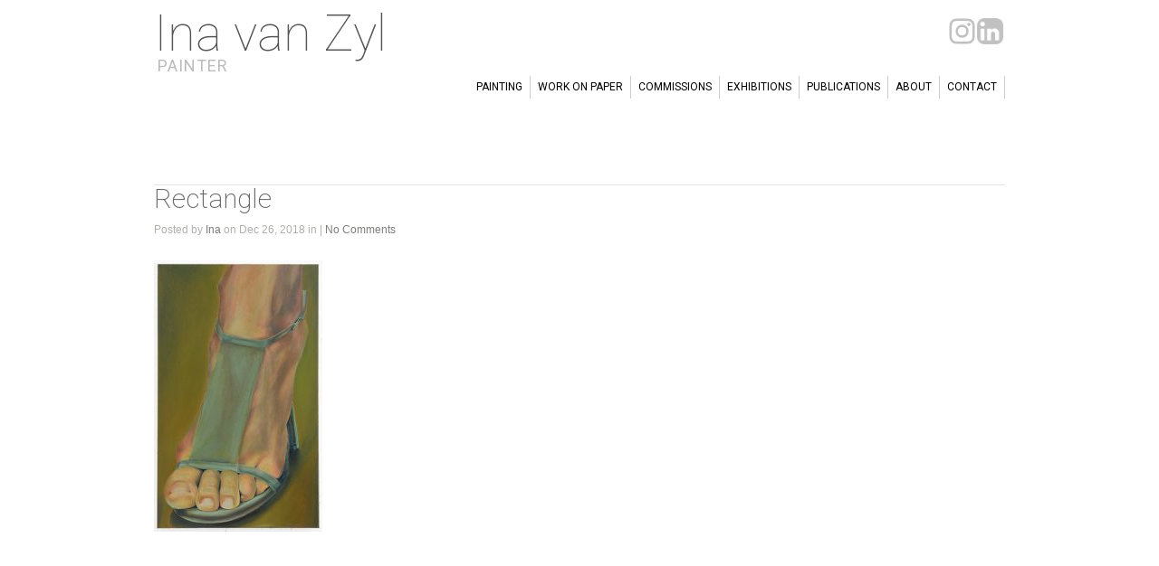

--- FILE ---
content_type: text/html; charset=UTF-8
request_url: https://www.inavanzyl.com/projects/rectangle/2017-90x55/
body_size: 39347
content:
<!DOCTYPE html>
<html lang="en-US">

<head>
	<meta http-equiv="Content-Type" content="text/html; charset=UTF-8" />
	<title>Ina van Zyl Rectangle - Ina van Zyl</title>
	<meta name="viewport" content="width=device-width, initial-scale=1.0, maximum-scale=1.0">
	
						<link rel="stylesheet" type="text/css" href="http://fonts.googleapis.com/css?family=Roboto:regular,italic,bold,bolditalic" />
		
			<link rel="stylesheet" type="text/css" href="http://fonts.googleapis.com/css?family=Droid+Sans:regular,bold" />
		
			<link rel="stylesheet" type="text/css" href="http://fonts.googleapis.com/css?family=Roboto:regular,italic,bold,bolditalic" />
	<link href="https://fonts.googleapis.com/css?family=Roboto:100,200,300,400,500" rel="stylesheet">
	
	<link rel="stylesheet" href="https://www.inavanzyl.com/wp-content/themes/reveal-child/style.css" type="text/css" media="screen" />
	<link rel="alternate" type="application/rss+xml" title="Ina van Zyl RSS Feed" href="https://www.inavanzyl.com/feed/" />
	<link rel="alternate" type="application/atom+xml" title="Ina van Zyl Atom Feed" href="https://www.inavanzyl.com/feed/atom/" />
	<link rel="pingback" href="https://www.inavanzyl.com/xmlrpc.php" />
	
		
		
	<meta name='robots' content='index, follow, max-image-preview:large, max-snippet:-1, max-video-preview:-1' />

	<!-- This site is optimized with the Yoast SEO plugin v26.8 - https://yoast.com/product/yoast-seo-wordpress/ -->
	<link rel="canonical" href="https://www.inavanzyl.com/projects/rectangle/2017-90x55/" />
	<meta property="og:locale" content="en_US" />
	<meta property="og:type" content="article" />
	<meta property="og:title" content="Rectangle - Ina van Zyl" />
	<meta property="og:url" content="https://www.inavanzyl.com/projects/rectangle/2017-90x55/" />
	<meta property="og:site_name" content="Ina van Zyl" />
	<meta property="article:modified_time" content="2018-12-26T15:06:50+00:00" />
	<meta property="og:image" content="https://www.inavanzyl.com/projects/rectangle/2017-90x55" />
	<meta property="og:image:width" content="350" />
	<meta property="og:image:height" content="564" />
	<meta property="og:image:type" content="image/jpeg" />
	<script type="application/ld+json" class="yoast-schema-graph">{"@context":"https://schema.org","@graph":[{"@type":"WebPage","@id":"https://www.inavanzyl.com/projects/rectangle/2017-90x55/","url":"https://www.inavanzyl.com/projects/rectangle/2017-90x55/","name":"Rectangle - Ina van Zyl","isPartOf":{"@id":"https://www.inavanzyl.com/#website"},"primaryImageOfPage":{"@id":"https://www.inavanzyl.com/projects/rectangle/2017-90x55/#primaryimage"},"image":{"@id":"https://www.inavanzyl.com/projects/rectangle/2017-90x55/#primaryimage"},"thumbnailUrl":"https://www.inavanzyl.com/wp-content/uploads/2018/12/2017-90x55.jpg","datePublished":"2018-12-26T15:06:38+00:00","dateModified":"2018-12-26T15:06:50+00:00","breadcrumb":{"@id":"https://www.inavanzyl.com/projects/rectangle/2017-90x55/#breadcrumb"},"inLanguage":"en-US","potentialAction":[{"@type":"ReadAction","target":["https://www.inavanzyl.com/projects/rectangle/2017-90x55/"]}]},{"@type":"ImageObject","inLanguage":"en-US","@id":"https://www.inavanzyl.com/projects/rectangle/2017-90x55/#primaryimage","url":"https://www.inavanzyl.com/wp-content/uploads/2018/12/2017-90x55.jpg","contentUrl":"https://www.inavanzyl.com/wp-content/uploads/2018/12/2017-90x55.jpg"},{"@type":"BreadcrumbList","@id":"https://www.inavanzyl.com/projects/rectangle/2017-90x55/#breadcrumb","itemListElement":[{"@type":"ListItem","position":1,"name":"Rectangle","item":"https://www.inavanzyl.com/projects/rectangle/"},{"@type":"ListItem","position":2,"name":"Rectangle"}]},{"@type":"WebSite","@id":"https://www.inavanzyl.com/#website","url":"https://www.inavanzyl.com/","name":"Ina van Zyl","description":"Painter","potentialAction":[{"@type":"SearchAction","target":{"@type":"EntryPoint","urlTemplate":"https://www.inavanzyl.com/?s={search_term_string}"},"query-input":{"@type":"PropertyValueSpecification","valueRequired":true,"valueName":"search_term_string"}}],"inLanguage":"en-US"}]}</script>
	<!-- / Yoast SEO plugin. -->


<link rel="alternate" title="oEmbed (JSON)" type="application/json+oembed" href="https://www.inavanzyl.com/wp-json/oembed/1.0/embed?url=https%3A%2F%2Fwww.inavanzyl.com%2Fprojects%2Frectangle%2F2017-90x55%2F" />
<link rel="alternate" title="oEmbed (XML)" type="text/xml+oembed" href="https://www.inavanzyl.com/wp-json/oembed/1.0/embed?url=https%3A%2F%2Fwww.inavanzyl.com%2Fprojects%2Frectangle%2F2017-90x55%2F&#038;format=xml" />
<style id='wp-img-auto-sizes-contain-inline-css' type='text/css'>
img:is([sizes=auto i],[sizes^="auto," i]){contain-intrinsic-size:3000px 1500px}
/*# sourceURL=wp-img-auto-sizes-contain-inline-css */
</style>
<style id='wp-emoji-styles-inline-css' type='text/css'>

	img.wp-smiley, img.emoji {
		display: inline !important;
		border: none !important;
		box-shadow: none !important;
		height: 1em !important;
		width: 1em !important;
		margin: 0 0.07em !important;
		vertical-align: -0.1em !important;
		background: none !important;
		padding: 0 !important;
	}
/*# sourceURL=wp-emoji-styles-inline-css */
</style>
<style id='wp-block-library-inline-css' type='text/css'>
:root{--wp-block-synced-color:#7a00df;--wp-block-synced-color--rgb:122,0,223;--wp-bound-block-color:var(--wp-block-synced-color);--wp-editor-canvas-background:#ddd;--wp-admin-theme-color:#007cba;--wp-admin-theme-color--rgb:0,124,186;--wp-admin-theme-color-darker-10:#006ba1;--wp-admin-theme-color-darker-10--rgb:0,107,160.5;--wp-admin-theme-color-darker-20:#005a87;--wp-admin-theme-color-darker-20--rgb:0,90,135;--wp-admin-border-width-focus:2px}@media (min-resolution:192dpi){:root{--wp-admin-border-width-focus:1.5px}}.wp-element-button{cursor:pointer}:root .has-very-light-gray-background-color{background-color:#eee}:root .has-very-dark-gray-background-color{background-color:#313131}:root .has-very-light-gray-color{color:#eee}:root .has-very-dark-gray-color{color:#313131}:root .has-vivid-green-cyan-to-vivid-cyan-blue-gradient-background{background:linear-gradient(135deg,#00d084,#0693e3)}:root .has-purple-crush-gradient-background{background:linear-gradient(135deg,#34e2e4,#4721fb 50%,#ab1dfe)}:root .has-hazy-dawn-gradient-background{background:linear-gradient(135deg,#faaca8,#dad0ec)}:root .has-subdued-olive-gradient-background{background:linear-gradient(135deg,#fafae1,#67a671)}:root .has-atomic-cream-gradient-background{background:linear-gradient(135deg,#fdd79a,#004a59)}:root .has-nightshade-gradient-background{background:linear-gradient(135deg,#330968,#31cdcf)}:root .has-midnight-gradient-background{background:linear-gradient(135deg,#020381,#2874fc)}:root{--wp--preset--font-size--normal:16px;--wp--preset--font-size--huge:42px}.has-regular-font-size{font-size:1em}.has-larger-font-size{font-size:2.625em}.has-normal-font-size{font-size:var(--wp--preset--font-size--normal)}.has-huge-font-size{font-size:var(--wp--preset--font-size--huge)}.has-text-align-center{text-align:center}.has-text-align-left{text-align:left}.has-text-align-right{text-align:right}.has-fit-text{white-space:nowrap!important}#end-resizable-editor-section{display:none}.aligncenter{clear:both}.items-justified-left{justify-content:flex-start}.items-justified-center{justify-content:center}.items-justified-right{justify-content:flex-end}.items-justified-space-between{justify-content:space-between}.screen-reader-text{border:0;clip-path:inset(50%);height:1px;margin:-1px;overflow:hidden;padding:0;position:absolute;width:1px;word-wrap:normal!important}.screen-reader-text:focus{background-color:#ddd;clip-path:none;color:#444;display:block;font-size:1em;height:auto;left:5px;line-height:normal;padding:15px 23px 14px;text-decoration:none;top:5px;width:auto;z-index:100000}html :where(.has-border-color){border-style:solid}html :where([style*=border-top-color]){border-top-style:solid}html :where([style*=border-right-color]){border-right-style:solid}html :where([style*=border-bottom-color]){border-bottom-style:solid}html :where([style*=border-left-color]){border-left-style:solid}html :where([style*=border-width]){border-style:solid}html :where([style*=border-top-width]){border-top-style:solid}html :where([style*=border-right-width]){border-right-style:solid}html :where([style*=border-bottom-width]){border-bottom-style:solid}html :where([style*=border-left-width]){border-left-style:solid}html :where(img[class*=wp-image-]){height:auto;max-width:100%}:where(figure){margin:0 0 1em}html :where(.is-position-sticky){--wp-admin--admin-bar--position-offset:var(--wp-admin--admin-bar--height,0px)}@media screen and (max-width:600px){html :where(.is-position-sticky){--wp-admin--admin-bar--position-offset:0px}}

/*# sourceURL=wp-block-library-inline-css */
</style><style id='global-styles-inline-css' type='text/css'>
:root{--wp--preset--aspect-ratio--square: 1;--wp--preset--aspect-ratio--4-3: 4/3;--wp--preset--aspect-ratio--3-4: 3/4;--wp--preset--aspect-ratio--3-2: 3/2;--wp--preset--aspect-ratio--2-3: 2/3;--wp--preset--aspect-ratio--16-9: 16/9;--wp--preset--aspect-ratio--9-16: 9/16;--wp--preset--color--black: #000000;--wp--preset--color--cyan-bluish-gray: #abb8c3;--wp--preset--color--white: #ffffff;--wp--preset--color--pale-pink: #f78da7;--wp--preset--color--vivid-red: #cf2e2e;--wp--preset--color--luminous-vivid-orange: #ff6900;--wp--preset--color--luminous-vivid-amber: #fcb900;--wp--preset--color--light-green-cyan: #7bdcb5;--wp--preset--color--vivid-green-cyan: #00d084;--wp--preset--color--pale-cyan-blue: #8ed1fc;--wp--preset--color--vivid-cyan-blue: #0693e3;--wp--preset--color--vivid-purple: #9b51e0;--wp--preset--gradient--vivid-cyan-blue-to-vivid-purple: linear-gradient(135deg,rgb(6,147,227) 0%,rgb(155,81,224) 100%);--wp--preset--gradient--light-green-cyan-to-vivid-green-cyan: linear-gradient(135deg,rgb(122,220,180) 0%,rgb(0,208,130) 100%);--wp--preset--gradient--luminous-vivid-amber-to-luminous-vivid-orange: linear-gradient(135deg,rgb(252,185,0) 0%,rgb(255,105,0) 100%);--wp--preset--gradient--luminous-vivid-orange-to-vivid-red: linear-gradient(135deg,rgb(255,105,0) 0%,rgb(207,46,46) 100%);--wp--preset--gradient--very-light-gray-to-cyan-bluish-gray: linear-gradient(135deg,rgb(238,238,238) 0%,rgb(169,184,195) 100%);--wp--preset--gradient--cool-to-warm-spectrum: linear-gradient(135deg,rgb(74,234,220) 0%,rgb(151,120,209) 20%,rgb(207,42,186) 40%,rgb(238,44,130) 60%,rgb(251,105,98) 80%,rgb(254,248,76) 100%);--wp--preset--gradient--blush-light-purple: linear-gradient(135deg,rgb(255,206,236) 0%,rgb(152,150,240) 100%);--wp--preset--gradient--blush-bordeaux: linear-gradient(135deg,rgb(254,205,165) 0%,rgb(254,45,45) 50%,rgb(107,0,62) 100%);--wp--preset--gradient--luminous-dusk: linear-gradient(135deg,rgb(255,203,112) 0%,rgb(199,81,192) 50%,rgb(65,88,208) 100%);--wp--preset--gradient--pale-ocean: linear-gradient(135deg,rgb(255,245,203) 0%,rgb(182,227,212) 50%,rgb(51,167,181) 100%);--wp--preset--gradient--electric-grass: linear-gradient(135deg,rgb(202,248,128) 0%,rgb(113,206,126) 100%);--wp--preset--gradient--midnight: linear-gradient(135deg,rgb(2,3,129) 0%,rgb(40,116,252) 100%);--wp--preset--font-size--small: 13px;--wp--preset--font-size--medium: 20px;--wp--preset--font-size--large: 36px;--wp--preset--font-size--x-large: 42px;--wp--preset--spacing--20: 0.44rem;--wp--preset--spacing--30: 0.67rem;--wp--preset--spacing--40: 1rem;--wp--preset--spacing--50: 1.5rem;--wp--preset--spacing--60: 2.25rem;--wp--preset--spacing--70: 3.38rem;--wp--preset--spacing--80: 5.06rem;--wp--preset--shadow--natural: 6px 6px 9px rgba(0, 0, 0, 0.2);--wp--preset--shadow--deep: 12px 12px 50px rgba(0, 0, 0, 0.4);--wp--preset--shadow--sharp: 6px 6px 0px rgba(0, 0, 0, 0.2);--wp--preset--shadow--outlined: 6px 6px 0px -3px rgb(255, 255, 255), 6px 6px rgb(0, 0, 0);--wp--preset--shadow--crisp: 6px 6px 0px rgb(0, 0, 0);}:where(.is-layout-flex){gap: 0.5em;}:where(.is-layout-grid){gap: 0.5em;}body .is-layout-flex{display: flex;}.is-layout-flex{flex-wrap: wrap;align-items: center;}.is-layout-flex > :is(*, div){margin: 0;}body .is-layout-grid{display: grid;}.is-layout-grid > :is(*, div){margin: 0;}:where(.wp-block-columns.is-layout-flex){gap: 2em;}:where(.wp-block-columns.is-layout-grid){gap: 2em;}:where(.wp-block-post-template.is-layout-flex){gap: 1.25em;}:where(.wp-block-post-template.is-layout-grid){gap: 1.25em;}.has-black-color{color: var(--wp--preset--color--black) !important;}.has-cyan-bluish-gray-color{color: var(--wp--preset--color--cyan-bluish-gray) !important;}.has-white-color{color: var(--wp--preset--color--white) !important;}.has-pale-pink-color{color: var(--wp--preset--color--pale-pink) !important;}.has-vivid-red-color{color: var(--wp--preset--color--vivid-red) !important;}.has-luminous-vivid-orange-color{color: var(--wp--preset--color--luminous-vivid-orange) !important;}.has-luminous-vivid-amber-color{color: var(--wp--preset--color--luminous-vivid-amber) !important;}.has-light-green-cyan-color{color: var(--wp--preset--color--light-green-cyan) !important;}.has-vivid-green-cyan-color{color: var(--wp--preset--color--vivid-green-cyan) !important;}.has-pale-cyan-blue-color{color: var(--wp--preset--color--pale-cyan-blue) !important;}.has-vivid-cyan-blue-color{color: var(--wp--preset--color--vivid-cyan-blue) !important;}.has-vivid-purple-color{color: var(--wp--preset--color--vivid-purple) !important;}.has-black-background-color{background-color: var(--wp--preset--color--black) !important;}.has-cyan-bluish-gray-background-color{background-color: var(--wp--preset--color--cyan-bluish-gray) !important;}.has-white-background-color{background-color: var(--wp--preset--color--white) !important;}.has-pale-pink-background-color{background-color: var(--wp--preset--color--pale-pink) !important;}.has-vivid-red-background-color{background-color: var(--wp--preset--color--vivid-red) !important;}.has-luminous-vivid-orange-background-color{background-color: var(--wp--preset--color--luminous-vivid-orange) !important;}.has-luminous-vivid-amber-background-color{background-color: var(--wp--preset--color--luminous-vivid-amber) !important;}.has-light-green-cyan-background-color{background-color: var(--wp--preset--color--light-green-cyan) !important;}.has-vivid-green-cyan-background-color{background-color: var(--wp--preset--color--vivid-green-cyan) !important;}.has-pale-cyan-blue-background-color{background-color: var(--wp--preset--color--pale-cyan-blue) !important;}.has-vivid-cyan-blue-background-color{background-color: var(--wp--preset--color--vivid-cyan-blue) !important;}.has-vivid-purple-background-color{background-color: var(--wp--preset--color--vivid-purple) !important;}.has-black-border-color{border-color: var(--wp--preset--color--black) !important;}.has-cyan-bluish-gray-border-color{border-color: var(--wp--preset--color--cyan-bluish-gray) !important;}.has-white-border-color{border-color: var(--wp--preset--color--white) !important;}.has-pale-pink-border-color{border-color: var(--wp--preset--color--pale-pink) !important;}.has-vivid-red-border-color{border-color: var(--wp--preset--color--vivid-red) !important;}.has-luminous-vivid-orange-border-color{border-color: var(--wp--preset--color--luminous-vivid-orange) !important;}.has-luminous-vivid-amber-border-color{border-color: var(--wp--preset--color--luminous-vivid-amber) !important;}.has-light-green-cyan-border-color{border-color: var(--wp--preset--color--light-green-cyan) !important;}.has-vivid-green-cyan-border-color{border-color: var(--wp--preset--color--vivid-green-cyan) !important;}.has-pale-cyan-blue-border-color{border-color: var(--wp--preset--color--pale-cyan-blue) !important;}.has-vivid-cyan-blue-border-color{border-color: var(--wp--preset--color--vivid-cyan-blue) !important;}.has-vivid-purple-border-color{border-color: var(--wp--preset--color--vivid-purple) !important;}.has-vivid-cyan-blue-to-vivid-purple-gradient-background{background: var(--wp--preset--gradient--vivid-cyan-blue-to-vivid-purple) !important;}.has-light-green-cyan-to-vivid-green-cyan-gradient-background{background: var(--wp--preset--gradient--light-green-cyan-to-vivid-green-cyan) !important;}.has-luminous-vivid-amber-to-luminous-vivid-orange-gradient-background{background: var(--wp--preset--gradient--luminous-vivid-amber-to-luminous-vivid-orange) !important;}.has-luminous-vivid-orange-to-vivid-red-gradient-background{background: var(--wp--preset--gradient--luminous-vivid-orange-to-vivid-red) !important;}.has-very-light-gray-to-cyan-bluish-gray-gradient-background{background: var(--wp--preset--gradient--very-light-gray-to-cyan-bluish-gray) !important;}.has-cool-to-warm-spectrum-gradient-background{background: var(--wp--preset--gradient--cool-to-warm-spectrum) !important;}.has-blush-light-purple-gradient-background{background: var(--wp--preset--gradient--blush-light-purple) !important;}.has-blush-bordeaux-gradient-background{background: var(--wp--preset--gradient--blush-bordeaux) !important;}.has-luminous-dusk-gradient-background{background: var(--wp--preset--gradient--luminous-dusk) !important;}.has-pale-ocean-gradient-background{background: var(--wp--preset--gradient--pale-ocean) !important;}.has-electric-grass-gradient-background{background: var(--wp--preset--gradient--electric-grass) !important;}.has-midnight-gradient-background{background: var(--wp--preset--gradient--midnight) !important;}.has-small-font-size{font-size: var(--wp--preset--font-size--small) !important;}.has-medium-font-size{font-size: var(--wp--preset--font-size--medium) !important;}.has-large-font-size{font-size: var(--wp--preset--font-size--large) !important;}.has-x-large-font-size{font-size: var(--wp--preset--font-size--x-large) !important;}
/*# sourceURL=global-styles-inline-css */
</style>

<style id='classic-theme-styles-inline-css' type='text/css'>
/*! This file is auto-generated */
.wp-block-button__link{color:#fff;background-color:#32373c;border-radius:9999px;box-shadow:none;text-decoration:none;padding:calc(.667em + 2px) calc(1.333em + 2px);font-size:1.125em}.wp-block-file__button{background:#32373c;color:#fff;text-decoration:none}
/*# sourceURL=/wp-includes/css/classic-themes.min.css */
</style>
<link rel='stylesheet' id='collapscore-css-css' href='https://www.inavanzyl.com/wp-content/plugins/jquery-collapse-o-matic/css/core_style.css?ver=1.0' type='text/css' media='all' />
<style id='collapscore-css-inline-css' type='text/css'>
.uitklap {color: #ebb72a; margin-bottom: 10px; font-size: 14px; font-weight:normal;}
/*# sourceURL=collapscore-css-inline-css */
</style>
<link rel='stylesheet' id='collapseomatic-css-css' href='https://www.inavanzyl.com/wp-content/plugins/jquery-collapse-o-matic/css/light_style.css?ver=1.6' type='text/css' media='all' />
<link rel='stylesheet' id='responsive-lightbox-swipebox-css' href='https://www.inavanzyl.com/wp-content/plugins/responsive-lightbox/assets/swipebox/swipebox.min.css?ver=1.5.2' type='text/css' media='all' />
<link rel='stylesheet' id='symple_shortcode_styles-css' href='https://www.inavanzyl.com/wp-content/plugins/symple-shortcodes/shortcodes/css/symple_shortcodes_styles.css?ver=6.9' type='text/css' media='all' />
<link rel='stylesheet' id='topbar-css' href='https://www.inavanzyl.com/wp-content/plugins/top-bar/inc/../css/topbar_style.css?ver=6.9' type='text/css' media='all' />
<link rel='stylesheet' id='wppa_style-css' href='https://www.inavanzyl.com/wp-content/plugins/wp-photo-album-plus/theme/wppa-style.css?ver=7.0.07.007' type='text/css' media='all' />
<link rel='stylesheet' id='reveal-style-css' href='https://www.inavanzyl.com/wp-content/themes/reveal-child/style.css?ver=6.9' type='text/css' media='all' />
<link rel='stylesheet' id='superfish-css' href='https://www.inavanzyl.com/wp-content/themes/reveal/css/superfish.css?ver=1.4.8' type='text/css' media='all' />
<link rel='stylesheet' id='slideshow-css' href='https://www.inavanzyl.com/wp-content/themes/reveal/css/flexslider.css?ver=2.0' type='text/css' media='all' />
<link rel='stylesheet' id='pretty_photo-css' href='https://www.inavanzyl.com/wp-content/themes/reveal/css/prettyPhoto.css?ver=3.1.2' type='text/css' media='all' />
<script type="text/javascript" src="https://www.inavanzyl.com/wp-content/plugins/enable-jquery-migrate-helper/js/jquery/jquery-1.12.4-wp.js?ver=1.12.4-wp" id="jquery-core-js"></script>
<script type="text/javascript" src="https://www.inavanzyl.com/wp-content/plugins/enable-jquery-migrate-helper/js/jquery-migrate/jquery-migrate-1.4.1-wp.js?ver=1.4.1-wp" id="jquery-migrate-js"></script>
<script type="text/javascript" src="https://www.inavanzyl.com/wp-content/plugins/responsive-lightbox/assets/dompurify/purify.min.js?ver=3.3.1" id="dompurify-js"></script>
<script type="text/javascript" id="responsive-lightbox-sanitizer-js-before">
/* <![CDATA[ */
window.RLG = window.RLG || {}; window.RLG.sanitizeAllowedHosts = ["youtube.com","www.youtube.com","youtu.be","vimeo.com","player.vimeo.com"];
//# sourceURL=responsive-lightbox-sanitizer-js-before
/* ]]> */
</script>
<script type="text/javascript" src="https://www.inavanzyl.com/wp-content/plugins/responsive-lightbox/js/sanitizer.js?ver=2.6.1" id="responsive-lightbox-sanitizer-js"></script>
<script type="text/javascript" src="https://www.inavanzyl.com/wp-content/plugins/responsive-lightbox/assets/swipebox/jquery.swipebox.min.js?ver=1.5.2" id="responsive-lightbox-swipebox-js"></script>
<script type="text/javascript" src="https://www.inavanzyl.com/wp-includes/js/underscore.min.js?ver=1.13.7" id="underscore-js"></script>
<script type="text/javascript" src="https://www.inavanzyl.com/wp-content/plugins/responsive-lightbox/assets/infinitescroll/infinite-scroll.pkgd.min.js?ver=4.0.1" id="responsive-lightbox-infinite-scroll-js"></script>
<script type="text/javascript" id="responsive-lightbox-js-before">
/* <![CDATA[ */
var rlArgs = {"script":"swipebox","selector":"lightbox","customEvents":"","activeGalleries":false,"animation":true,"hideCloseButtonOnMobile":false,"removeBarsOnMobile":false,"hideBars":true,"hideBarsDelay":5000,"videoMaxWidth":1080,"useSVG":true,"loopAtEnd":false,"woocommerce_gallery":false,"ajaxurl":"https:\/\/www.inavanzyl.com\/wp-admin\/admin-ajax.php","nonce":"374c031586","preview":false,"postId":3751,"scriptExtension":false};

//# sourceURL=responsive-lightbox-js-before
/* ]]> */
</script>
<script type="text/javascript" src="https://www.inavanzyl.com/wp-content/plugins/responsive-lightbox/js/front.js?ver=2.6.1" id="responsive-lightbox-js"></script>
<script type="text/javascript" id="topbar_frontjs-js-extra">
/* <![CDATA[ */
var tpbr_settings = {"fixed":"fixed","user_who":"notloggedin","guests_or_users":"all","message":"\u003Ca href=\"https://nl.linkedin.com/in/ina-van-zyl-75782410\" target=\"_blank\" rel=\"noopener\"\u003E\u003Cimg class=\"wp-image-4039 alignright\" src=\"http://www.inavanzyl.com/wp-content/uploads/2019/10/inavanzyl_linkedin-150x150.png\" alt=\"\" width=\"29\" height=\"32\" /\u003E\u003C/a\u003E","status":"inactive","yn_button":"nobutton","color":"#dddddd","button_text":"","button_url":"","button_behavior":"","is_admin_bar":"no","detect_sticky":""};
//# sourceURL=topbar_frontjs-js-extra
/* ]]> */
</script>
<script type="text/javascript" src="https://www.inavanzyl.com/wp-content/plugins/top-bar/inc/../js/tpbr_front.min.js?ver=6.9" id="topbar_frontjs-js"></script>
<script type="text/javascript" src="https://www.inavanzyl.com/wp-includes/js/jquery/jquery.form.min.js?ver=4.3.0" id="jquery-form-js"></script>
<script type="text/javascript" src="https://www.inavanzyl.com/wp-content/plugins/wp-photo-album-plus/js/wppa-utils.min.js?ver=7.0.07.007" id="wppa-utils-js"></script>
<script type="text/javascript" src="https://www.inavanzyl.com/wp-content/plugins/enable-jquery-migrate-helper/js/jquery-ui/core.min.js?ver=1.11.4-wp" id="jquery-ui-core-js"></script>
<script type="text/javascript" src="https://www.inavanzyl.com/wp-content/plugins/enable-jquery-migrate-helper/js/jquery-ui/widget.min.js?ver=1.11.4-wp" id="jquery-ui-widget-js"></script>
<script type="text/javascript" src="https://www.inavanzyl.com/wp-content/plugins/enable-jquery-migrate-helper/js/jquery-ui/mouse.min.js?ver=1.11.4-wp" id="jquery-ui-mouse-js"></script>
<script type="text/javascript" src="https://www.inavanzyl.com/wp-content/plugins/enable-jquery-migrate-helper/js/jquery-ui/resizable.min.js?ver=1.11.4-wp" id="jquery-ui-resizable-js"></script>
<script type="text/javascript" src="https://www.inavanzyl.com/wp-content/plugins/enable-jquery-migrate-helper/js/jquery-ui/draggable.min.js?ver=1.11.4-wp" id="jquery-ui-draggable-js"></script>
<script type="text/javascript" src="https://www.inavanzyl.com/wp-content/plugins/enable-jquery-migrate-helper/js/jquery-ui/button.min.js?ver=1.11.4-wp" id="jquery-ui-button-js"></script>
<script type="text/javascript" src="https://www.inavanzyl.com/wp-content/plugins/enable-jquery-migrate-helper/js/jquery-ui/position.min.js?ver=1.11.4-wp" id="jquery-ui-position-js"></script>
<script type="text/javascript" src="https://www.inavanzyl.com/wp-content/plugins/enable-jquery-migrate-helper/js/jquery-ui/dialog.min.js?ver=1.11.4-wp" id="jquery-ui-dialog-js"></script>
<script type="text/javascript" src="https://www.inavanzyl.com/wp-content/plugins/wp-photo-album-plus/js/wppa.min.js?ver=7.0.07.007" id="wppa-js"></script>
<script type="text/javascript" src="https://www.inavanzyl.com/wp-content/plugins/wp-photo-album-plus/js/wppa-slideshow.min.js?ver=7.0.07.007" id="wppa-slideshow-js"></script>
<script type="text/javascript" src="https://www.inavanzyl.com/wp-content/plugins/wp-photo-album-plus/js/wppa-ajax-front.min.js?ver=7.0.07.007" id="wppa-ajax-front-js"></script>
<script type="text/javascript" src="https://www.inavanzyl.com/wp-content/plugins/wp-photo-album-plus/js/wppa-popup.min.js?ver=7.0.07.007" id="wppa-popup-js"></script>
<script type="text/javascript" src="https://www.inavanzyl.com/wp-content/plugins/wp-photo-album-plus/js/wppa-touch.min.js?ver=7.0.07.007" id="wppa-touch-js"></script>
<script type="text/javascript" src="https://www.inavanzyl.com/wp-content/plugins/wp-photo-album-plus/dynamic/wppa-init.en.js?ver=22" id="wppa-init-js"></script>
<link rel="https://api.w.org/" href="https://www.inavanzyl.com/wp-json/" /><link rel="alternate" title="JSON" type="application/json" href="https://www.inavanzyl.com/wp-json/wp/v2/media/3751" /><meta name="generator" content="WordPress 6.9" />
<link rel='shortlink' href='https://www.inavanzyl.com/?p=3751' />

<script type="text/javascript" >
wppaImageDirectory = "https://www.inavanzyl.com/wp-content/plugins/wp-photo-album-plus/img/";
wppaPhotoDirectory = "https://www.inavanzyl.com/wp-content/uploads/wppa/";
wppaNoPreview = "No Preview available";
wppaTxtProcessing = "Processing...";
wppaTxtDone = "Done!";
wppaTxtErrUnable = "ERROR: unable to upload files.";
wppaOutputType = "-none-";
wppaShortcodeTemplate = "&lt;div style=&quot;font-size:0;line-height:0;&quot; &gt;&lt;img id=&quot;ph-281-0&quot; src=&quot;https://www.inavanzyl.com/wp-content/uploads/wppa/281.jpg?ver=1&quot;  alt=&quot;20230606-56.jpg&quot;  title=&quot;20230606-56.jpg&quot;  style=&quot;width:100%;margin:0;&quot; /&gt;&lt;/div&gt;";
wppaShortcodeTemplateId = "281.jpg";

</script><meta name="generator" content=" " />

<style type="text/css" media="screen">

	h1, h2, h3, h4, h5, h6 { font-family: 'Roboto'; }


	#homeMessage p { font-family: 'Roboto'; }

	#header {background-color: #ffffff;}
	#mainNav ul ul {background-color: #ffffff;}

#mainNav ul a, #mainNav ul li.sfHover ul a { color: #000000 !important;	}

a { color: #b2b2b2;}
a:hover {color: #c3c506;}
.button, #searchsubmit, input[type="submit"] {background-color: #757575 !important;}

/* On screens that are 600px or less, make menu font smaller in order to fit  */
@media screen and (max-width: 600px) {
  #mainNav {font-size: 0.9em;}
#socialbuttons .page-id-18 img {display: block; max-width:25px; max-height:25px;
}
}

#socialbuttons {float:right; margin-right: 3%; opacity: 0.6; width:75px;}
#socialbuttons img  {float:right; margin-right: 3%; }</style>

<!--[if IE 7]>
<link rel="stylesheet" href="https://www.inavanzyl.com/wp-content/themes/reveal/css/ie7.css" type="text/css" media="screen" />
<![endif]-->
<!--[if IE 8]>
<link rel="stylesheet" href="https://www.inavanzyl.com/wp-content/themes/reveal/css/ie8.css" type="text/css" media="screen" />
<![endif]-->




<style type="text/css" id="custom-background-css">
body.custom-background { background-color: #ffffff; }
</style>
	
		<!-- WPPA+ START Page specific urls and browser dependant data -->
		<script type="text/javascript" >
		
wppaImageDirectory = "https://www.inavanzyl.com/wp-content/plugins/wp-photo-album-plus/img/";
wppaWppaUrl = "https://www.inavanzyl.com/wp-content/plugins/wp-photo-album-plus";
wppaIncludeUrl = "https://www.inavanzyl.com/wp-includes";
wppaAjaxUrl = "https://www.inavanzyl.com/wp-admin/admin-ajax.php";
wppaUploadUrl = "https://www.inavanzyl.com/wp-content/uploads/wppa";
wppaIsIe = false;
wppaIsSafari = false;
wppaUseSvg = true;
wppaSlideshowNavigationType = "icons";
wppaAudioHeight = 32;
		</script>
		<!-- WPPA+ END Page specific urls -->
<!-- WPPA+ Custom styles -->
<style type="text/css" >
</style>
<!-- Rendering enabled -->
<!-- /WPPA Kickoff -->

		
<link href='http://fonts.googleapis.com/css?family=Roboto:400,100' rel='stylesheet' type='text/css'>
</head>

<body class="attachment wp-singular attachment-template-default single single-attachment postid-3751 attachmentid-3751 attachment-jpeg custom-background wp-theme-reveal wp-child-theme-reveal-child symple-shortcodes  symple-shortcodes-responsive attachment-2017-90x55 " >

<div id="container">	
<div id="header">
	<div class="inside clearfix">		
				<div id="logo"> 
		<h1>				
			<a href="https://www.inavanzyl.com">Ina van Zyl</a></h1><h2><a href="https://www.inavanzyl.com">Painter</a></h2>			
			
		</div>
			<div id="socialbuttons"><a href="https://nl.linkedin.com/in/ina-van-zyl-75782410" target="_blank" rel="noopener"><img class="wp-image-4039 alignright" src="http://www.inavanzyl.com/wp-content/uploads/2020/03/inavanzyl_linkedin.png" alt="" width="29" height="29" /></a>&nbsp;&nbsp;<a href="https://www.instagram.com/ina_van_zyl/" target="_blank" rel="noopener"><img class="wp-image-4039 alignright" src="https://www.inavanzyl.com/wp-content/uploads/2020/03/inavanzyl_instagram.png" alt="" width="29" height="29" /></a>
			</div>	
		<div id="mainNav" class="clearfix">							
			<div class="menu-menu-1-container"><ul id="menu-menu-1" class="sf-menu"><li id="menu-item-117" class="menu-item menu-item-type-post_type menu-item-object-page menu-item-117"><a href="https://www.inavanzyl.com/painting/">Painting</a></li>
<li id="menu-item-116" class="menu-item menu-item-type-post_type menu-item-object-page menu-item-116"><a href="https://www.inavanzyl.com/work-on-paper/">Work on paper</a></li>
<li id="menu-item-195" class="menu-item menu-item-type-post_type menu-item-object-page menu-item-195"><a href="https://www.inavanzyl.com/commissions/">Commissions</a></li>
<li id="menu-item-203" class="menu-item menu-item-type-post_type menu-item-object-page menu-item-203"><a href="https://www.inavanzyl.com/exhibitions/">Exhibitions</a></li>
<li id="menu-item-199" class="menu-item menu-item-type-post_type menu-item-object-page menu-item-199"><a href="https://www.inavanzyl.com/books/">Publications</a></li>
<li id="menu-item-209" class="menu-item menu-item-type-post_type menu-item-object-page menu-item-209"><a href="https://www.inavanzyl.com/about/">About</a></li>
<li id="menu-item-212" class="menu-item menu-item-type-post_type menu-item-object-page menu-item-212"><a href="https://www.inavanzyl.com/contact/">Contact</a></li>
</ul></div>			
		</div>


</div>			
</div>



		


<div id="main"  class="clearfix">
	
	
	
	<div id="pageHead">
		<h1>
				</h1>
			</div>
				 
	<div id="content" class="threeFourth clearfix">
					    
		<div class="post-3751 attachment type-attachment status-inherit hentry">													
			<h1><a href="https://www.inavanzyl.com/projects/rectangle/2017-90x55/" rel="bookmark" >Rectangle</a></h1>
			<div class="meta clearfix">
																							
				Posted 					
				by <a href="https://www.inavanzyl.com/author/ina/" title="Posts by Ina" rel="author">Ina</a>				on Dec 26, 2018				in 				 | 				
									<a href="https://www.inavanzyl.com/projects/rectangle/2017-90x55/#respond">No Comments</a>
							</div>
			
													
			<p class="attachment"><a rel="prettyPhoto[slides]" href="https://www.inavanzyl.com/wp-content/uploads/2018/12/2017-90x55.jpg" data-rel="lightbox-image-0" data-rl_title="" data-rl_caption="" title=""><img fetchpriority="high" decoding="async" width="186" height="300" src="https://www.inavanzyl.com/wp-content/uploads/2018/12/2017-90x55-186x300.jpg" class="attachment-medium size-medium" alt="Rectangle" srcset="https://www.inavanzyl.com/wp-content/uploads/2018/12/2017-90x55-186x300.jpg 186w, https://www.inavanzyl.com/wp-content/uploads/2018/12/2017-90x55-220x355.jpg 220w, https://www.inavanzyl.com/wp-content/uploads/2018/12/2017-90x55.jpg 350w" sizes="(max-width: 186px) 100vw, 186px" /></a></p>
			
																													
		</div>				
		


			
							    	
	</div>
		
	<div id="sidebar" class="clearfix">
	
		
    
		    
    	<div class = "widgetBox oneFourth sidebarBox">				
					</div><!-- end sidebar box -->
		    
	</div><!-- end sidebar -->					

	</div>	
	<div id="footer">		
		
		<div class="inside clearfix">						
			
			
		
		</div><!-- end footer inside-->		
				
	</div><!-- end footer -->	
</div><!-- end container -->
<script type="speculationrules">
{"prefetch":[{"source":"document","where":{"and":[{"href_matches":"/*"},{"not":{"href_matches":["/wp-*.php","/wp-admin/*","/wp-content/uploads/*","/wp-content/*","/wp-content/plugins/*","/wp-content/themes/reveal-child/*","/wp-content/themes/reveal/*","/*\\?(.+)"]}},{"not":{"selector_matches":"a[rel~=\"nofollow\"]"}},{"not":{"selector_matches":".no-prefetch, .no-prefetch a"}}]},"eagerness":"conservative"}]}
</script>
<script type="text/javascript" src="https://www.inavanzyl.com/wp-includes/js/comment-reply.min.js?ver=6.9" id="comment-reply-js" async="async" data-wp-strategy="async" fetchpriority="low"></script>
<script type="text/javascript" id="collapseomatic-js-js-before">
/* <![CDATA[ */
const com_options = {"colomatduration":"fast","colomatslideEffect":"slideFade","colomatpauseInit":"","colomattouchstart":""}
//# sourceURL=collapseomatic-js-js-before
/* ]]> */
</script>
<script type="text/javascript" src="https://www.inavanzyl.com/wp-content/plugins/jquery-collapse-o-matic/js/collapse.js?ver=1.7.2" id="collapseomatic-js-js"></script>
<script type="text/javascript" src="https://www.inavanzyl.com/wp-content/themes/reveal/js/superfish.js?ver=1.4.8" id="superfish-js"></script>
<script type="text/javascript" src="https://www.inavanzyl.com/wp-content/themes/reveal/js/jquery.scrollTo.js?ver=1.4.2" id="scroll_to-js"></script>
<script type="text/javascript" src="https://www.inavanzyl.com/wp-content/themes/reveal/js/jquery.prettyPhoto.js?ver=3.1.2" id="pretty_photo-js"></script>
<script type="text/javascript" src="https://www.inavanzyl.com/wp-content/themes/reveal/js/jquery.isotope.min.js?ver=1.3.110525" id="isotope-js"></script>
<script type="text/javascript" src="https://www.inavanzyl.com/wp-content/themes/reveal/js/jquery.flexslider-min.js?ver=1.0" id="slideshow-js"></script>
<script type="text/javascript" id="theme_trust_js-js-extra">
/* <![CDATA[ */
var MyAjax = {"ajaxurl":"https://www.inavanzyl.com/wp-admin/admin-ajax.php"};
//# sourceURL=theme_trust_js-js-extra
/* ]]> */
</script>
<script type="text/javascript" src="https://www.inavanzyl.com/wp-content/themes/reveal/js/theme_trust.js?ver=1.0" id="theme_trust_js-js"></script>
<script id="wp-emoji-settings" type="application/json">
{"baseUrl":"https://s.w.org/images/core/emoji/17.0.2/72x72/","ext":".png","svgUrl":"https://s.w.org/images/core/emoji/17.0.2/svg/","svgExt":".svg","source":{"concatemoji":"https://www.inavanzyl.com/wp-includes/js/wp-emoji-release.min.js?ver=6.9"}}
</script>
<script type="module">
/* <![CDATA[ */
/*! This file is auto-generated */
const a=JSON.parse(document.getElementById("wp-emoji-settings").textContent),o=(window._wpemojiSettings=a,"wpEmojiSettingsSupports"),s=["flag","emoji"];function i(e){try{var t={supportTests:e,timestamp:(new Date).valueOf()};sessionStorage.setItem(o,JSON.stringify(t))}catch(e){}}function c(e,t,n){e.clearRect(0,0,e.canvas.width,e.canvas.height),e.fillText(t,0,0);t=new Uint32Array(e.getImageData(0,0,e.canvas.width,e.canvas.height).data);e.clearRect(0,0,e.canvas.width,e.canvas.height),e.fillText(n,0,0);const a=new Uint32Array(e.getImageData(0,0,e.canvas.width,e.canvas.height).data);return t.every((e,t)=>e===a[t])}function p(e,t){e.clearRect(0,0,e.canvas.width,e.canvas.height),e.fillText(t,0,0);var n=e.getImageData(16,16,1,1);for(let e=0;e<n.data.length;e++)if(0!==n.data[e])return!1;return!0}function u(e,t,n,a){switch(t){case"flag":return n(e,"\ud83c\udff3\ufe0f\u200d\u26a7\ufe0f","\ud83c\udff3\ufe0f\u200b\u26a7\ufe0f")?!1:!n(e,"\ud83c\udde8\ud83c\uddf6","\ud83c\udde8\u200b\ud83c\uddf6")&&!n(e,"\ud83c\udff4\udb40\udc67\udb40\udc62\udb40\udc65\udb40\udc6e\udb40\udc67\udb40\udc7f","\ud83c\udff4\u200b\udb40\udc67\u200b\udb40\udc62\u200b\udb40\udc65\u200b\udb40\udc6e\u200b\udb40\udc67\u200b\udb40\udc7f");case"emoji":return!a(e,"\ud83e\u1fac8")}return!1}function f(e,t,n,a){let r;const o=(r="undefined"!=typeof WorkerGlobalScope&&self instanceof WorkerGlobalScope?new OffscreenCanvas(300,150):document.createElement("canvas")).getContext("2d",{willReadFrequently:!0}),s=(o.textBaseline="top",o.font="600 32px Arial",{});return e.forEach(e=>{s[e]=t(o,e,n,a)}),s}function r(e){var t=document.createElement("script");t.src=e,t.defer=!0,document.head.appendChild(t)}a.supports={everything:!0,everythingExceptFlag:!0},new Promise(t=>{let n=function(){try{var e=JSON.parse(sessionStorage.getItem(o));if("object"==typeof e&&"number"==typeof e.timestamp&&(new Date).valueOf()<e.timestamp+604800&&"object"==typeof e.supportTests)return e.supportTests}catch(e){}return null}();if(!n){if("undefined"!=typeof Worker&&"undefined"!=typeof OffscreenCanvas&&"undefined"!=typeof URL&&URL.createObjectURL&&"undefined"!=typeof Blob)try{var e="postMessage("+f.toString()+"("+[JSON.stringify(s),u.toString(),c.toString(),p.toString()].join(",")+"));",a=new Blob([e],{type:"text/javascript"});const r=new Worker(URL.createObjectURL(a),{name:"wpTestEmojiSupports"});return void(r.onmessage=e=>{i(n=e.data),r.terminate(),t(n)})}catch(e){}i(n=f(s,u,c,p))}t(n)}).then(e=>{for(const n in e)a.supports[n]=e[n],a.supports.everything=a.supports.everything&&a.supports[n],"flag"!==n&&(a.supports.everythingExceptFlag=a.supports.everythingExceptFlag&&a.supports[n]);var t;a.supports.everythingExceptFlag=a.supports.everythingExceptFlag&&!a.supports.flag,a.supports.everything||((t=a.source||{}).concatemoji?r(t.concatemoji):t.wpemoji&&t.twemoji&&(r(t.twemoji),r(t.wpemoji)))});
//# sourceURL=https://www.inavanzyl.com/wp-includes/js/wp-emoji-loader.min.js
/* ]]> */
</script>
</body>
</html>

--- FILE ---
content_type: text/css
request_url: https://www.inavanzyl.com/wp-content/themes/reveal-child/style.css
body_size: 6533
content:
/*
Theme Name: reveal-child
Description: child theme voor Ina van Zyl door www.ocelot-ontwerp.nl
Template: reveal
*/
@import url(../reveal-new/style.css);

html, body { width:100%;  overflow-x:hidden; }
body p {font-size:13px;}
tbody {font-size:13px;line-height:20px;}

.closebutton {float:right;}

h6 {font-size:0.75em;  line-height: 1.2em; font-weight:normal;
font-family: 'Open Sans', Arial, serif; font-weight: 100;}


#content ul li {
    margin: 0px 0px 10px;
    line-height: 1.4em;
    font-size: 13px;
}


#content h2 {color:#ebb72a; margin-bottom:5px;}


#content.full {
 
    width: 95%;
}
#content table, #content ul {margin-top:10px;
}
#content table td {padding-bottom:10px;
}



#logo {margin-top: 5px;}
#logo h2{margin-top: 5px; margin-bottom:15px;}

#homeMessage p {
 font-size: 1.3em !important;
    line-height: 1.2em !important;
font-weight:normal;
margin-top:30px;
color:#ebb72a;
text-align:center;
letter-spacing:1px;
}
#homeMessage a {
color:#ebb72a;
}
#homeMessage a:hover {
color:#ebb72a;text-decoration:underline;
}
h1 { font-size: 1.2em;}
	h2 { font-size: 1.1em;}
	h3 { font-size: 1em;margin-bottom:2px;}
	h4 { font-size: .8em;}
	h5 { font-size: .8em;}



#header h1 a, #header h1 a:hover{	
	color: #555 !important;	
font-weight:normal;
font-size:55px;
font-family: 'Roboto', Arial, serif; font-weight: 100;
text-decoration:none;
}

#header h2 a{	
color: #bbb;	
font-weight:normal;
font-size:18px;
line-height:12px;
font-family: 'Roboto', Arial, serif; font-weight: 400;
margin-left:4px;
margin-top:0px;
text-transform:uppercase;
letter-spacing: 1px;
}

#header h2 a:hover {	
text-decoration:none;

}
#content  a:hover {color:#ebb72a;}

#content .project.small { width:17.7%;}

h1 {	color: #bbb !important;	
font-weight:normal;
font-size:30px;
font-family: 'Roboto', sans-serif;
font-weight: 200;
}
h2 {
    margin-bottom: 5px;
}

h3.detailtitle {font-size:0.8em;  line-height: 1.2em; font-weight:bold;
font-family: 'Open Sans', Arial, serif;}

#main {padding:0;margin-top:40px;
background: none repeat scroll 0% 0% transparent;
    max-width: 62.5em;}

#mainNav {
font-family: 'Roboto', sans-serif;
 font-weight: 300;
text-transform:uppercase;
font-size: 1em;
font-weight:normal;
margin-top:25px;
margin-left:15px;
}
#mainNav li {
    margin: 0px ;
border-right: 1px solid #ccc;
padding: 0px 0.5em;
}
#submenu  {
    font-family: 'Roboto',Arial,serif;
    font-size: 0.9em;
    font-weight: normal;
    margin-top: 20px;
position:relative;
float:left;
margin-left: 3%;
   }

#submenu li{
	padding: 1px 0 0 0;
	background: none;
	margin: 0 5px 5px 0;	
	float: left;
	font-family: "Helvetica Neue", Helvetica, Arial, sans-serif;
}

#submenu li a{
	font-size: 11px;	
	background: #f0f0f0;	
	display: inline-block;	
	color: #7d7d7b!important;
	text-decoration: none;
	position: relative;
	cursor: pointer;	
	padding: 0 6px 0 !important;	
	border: none;
	-webkit-border-radius: 3px;
	-moz-border-radius: 3px;
	border-radius: 3px;
	line-height: 20px;
font-weight:normal;			
}

#submenu li a:hover, #submenu li.current_page_item a{
	background: #6a6a6a;
	color: #fff !important;
}

#submenu .selected {
	background: #6a6a6a;
	color: #fff !important;
}
#submenu li li a{display:none;}


#content {
    width: 60%;
clear:both;

}
h4.panel-title {
      font-size: 13px;
font-weight:bold;
line-height:12px;
    font-family: 'Roboto',Arial,serif;

}

#sidebar {
   
    margin-top: 50px;
}



#projectBox {
margin-top:10px;
    margin-bottom: 30px;
    padding: 0px;
    overflow: hidden;
    background: none repeat scroll 0% 0% rgb(255, 255, 255);
    height: auto;
}
#projectHolder {
    height: auto;
    display: none;
    border: 0px solid rgb(204, 204, 204);
Border-bottom: 1px solid  rgb(204, 204, 204);

}
.projectHeader {
    margin-bottom: 0px;
  float: right;
  width: 32%;
  margin-top: 10px;
}
.projectHeader h1 {
color: #666 !important;
  font-weight: 400;}

.projectNav {
    top: -15px;

}

.project .visuals {
   width: 64%;
}
.project .details {
 width: 32%;
    padding-top:20px;
padding-bottom: 5px;
}

#pageHead {height:17px;
padding-top:0;
   margin-bottom: 0px;
}

.page-template-portfolio-php #pageHead {
    border-bottom: 1px solid rgb(228, 228, 228);
}

#content .page {padding-top:20px;}

.lijn {
    border-bottom: 1px solid rgb(228, 228, 228);
}



/*layouts smaller than 600px, iPhone and mobiles*/
@media only screen and (max-width: 480px), screen and (max-device-width: 480px), screen and (max-width: 600px)  {

#pageHead h1 {
    font-size: 1.6em;}
.page-id-18 img {display:none;}
#mainNav {
    position: absolute;
top:50%;    
}
}

#content .ngg-imagebrowser .pic {
    max-width: 100%;
    margin-top: 10px;
    margin-bottom: 10px;
    border: 0px solid rgb(169, 169, 169);
}
#content .ngg-album {
    height: 100%;
    overflow: hidden;
    padding: 5px;
    margin-bottom: 5px;
    border: 0px solid rgb(204, 204, 204);
border-bottom: 1px solid rgb(204, 204, 204);
}

#content .ngg-albumtitle {
    text-align: left;
    font-weight: normal;
    margin: 0px 0px 10px;
    padding: 0px;
    font-size: 1.1em;
font-family: 'Roboto', Arial, sans-serif;
}
#content .ngg-imagebrowser h3 {
    text-align: left;
    font-size: 1.1em;
}


#content .wppa-nav {font-family: 'Roboto', Arial, sans-serif; width:50%;margin:0 auto;
}
.lijn {
  Border-bottom: 1px solid  rgb(204, 204, 204);
}

.close a{float: right;
text-align: right;
cursor: pointer;
font-family: 'Roboto';
font-size: 12px;
color: #777;
font-weight: normal;

 }

.wppa-container {margin-top:30px;}

#content img.alignleft, #content img.alignright, #content img.alignnone {margin-top:0}




div#ea_one.easy_accordion_wrapper div.single_accordion h2.ea-item-head::before {
    background: none repeat scroll 0 0 #fff;
    color: #853317;
    font-size: 14px;
height: 20px;
    width: 10px;
content: "\25BC";
margin-top: 3px;
}
div#ea_one.easy_accordion_wrapper div.single_accordion h2.ea-item-head {
    border-bottom: 1px solid #ddd;
    height: 20px;
}

div#ea_one.easy_accordion_wrapper div.single_accordion div.ea-item-body {
    padding-left: 0px;
}
div#ea_one.easy_accordion_wrapper div.single_accordion h2.ea-item-head {
    padding-left: 17px;
}
div#ea_one.easy_accordion_wrapper div.single_accordion.ea-item-expand h2.ea-item-head::before {
content: "\25B2";
    opacity: 1;
}
.leftcolumn
{
   float: left;
   text-align: left;
width:75px;
}
.rightcolumn
{
   float: left;
   text-align: left;
max-width:300px;
}


.easy_accordion_single05 h2.ea-item-head {font-size:14px;  font-weight:normal; }
  div#ea_one.easy_accordion_single05 div.single_accordion h2.ea-item-head {
    border-bottom: 0px solid #ddd;

}

--- FILE ---
content_type: text/css
request_url: https://www.inavanzyl.com/wp-content/themes/reveal-new/style.css
body_size: 34039
content:
/*
Theme Name: Reveal New
Theme URI: http://themetrust.com/themes/reveal
Description: A Responsive and Minimal Portfolio Theme
Version: 1.1.9
Author: Theme Trust
Author URI: http://themetrust.com
Tags: portfolio, responsive, blog, clean, minimal, white, two-columns, custom-background, threaded-comments, translation-ready, custom-menus

TABLE OF CONTENTS

01 - Reset
02 - Global
03 - General Layout
04 - Header
05 - Content
06 - Slideshow
07 - Buttons
08 - Sidebar
09 - Widgets
10 - Comments
11 - Pagination
12 - Footer
*/

/* /////////////////////////////////////////////////////////////////////
//  01 - Reset
/////////////////////////////////////////////////////////////////////*/

html, body, div, span, applet, object, iframe,
h1, h2, h3, h4, h5, h6, p, blockquote, pre,
a, abbr, acronym, address, big, cite, code,
del, dfn, em, font, img, ins, kbd, q, s, samp,
small, strike, strong, sub, sup, tt, var,
b, u, i, center,
dl, dt, dd, ol, ul, li,
fieldset, form, label, legend,
table, caption, tbody, tfoot, thead, tr, th, td {
	margin: 0;
	padding: 0;
	border: 0;
	vertical-align: baseline;
	background: transparent;
}

html {height: 101%;}

body {
	line-height: 1;
}
h1, h2, h3, h4, h5, h6 {
	clear: both;
}
ul {
	list-style: none;
}

blockquote {
	quotes: none;
}
blockquote:before, blockquote:after {
	content: '';
	content: none;
}
del {
	text-decoration: line-through;
}
table {
	border-collapse: collapse;
	border-spacing: 0;
}
a img { border: none; }

img { display: block; }

input[type="submit"]::-moz-focus-inner {border:0;}
input[type="submit"]::-webkit-focus-inner {border:0;}

.project.main img,
.post p img,
.page p img,
.postThumb,
video,
object,
embed,
div.wp-caption img {
	max-width: 100% !important;
	height: auto;
	width: auto;
}

.wp-caption {
	width: auto !important;
}

/* Isotope ----------- */

.isotope-item {
	z-index: 2;
}

.isotope-hidden.isotope-item {
	pointer-events: none;
	z-index: 1;
}
/**** Video Embeds ****/

.videoContainer {
	position: relative;
	padding-bottom: 56.25%;
	padding-top: 0px;
	height: 0;
	overflow: hidden;
}

.videoContainer iframe,
.videoContainer object,
.videoContainer embed {
	position: absolute;
	top: 0;
	left: 0;
	width: 100%;
	height: 100%;
}

/* IE Fix */

.project.main img,
.post p img,
.page p img,
.postThumb,
video,
object,
embed,
div.wp-caption img {
	width: auto;
}


/* /////////////////////////////////////////////////////////////////////
//  02 - Global
/////////////////////////////////////////////////////////////////////*/

body {
	font-size: 100%;
	font-family: "Droid Sans", "Helvetica Neue", Helvetica, Arial, sans-serif;
	width:auto; height:auto;
	padding: 0 0 0 0;
	margin: 0;
	color: #7d7d7b;
	background-color: #f0f0f0;
}

p {
	line-height: 1.7em;
	font-size: .75em;
	margin: 0 0 20px 0;
}

ul {
	list-style: none;
	margin: 0;
	padding: 0;
}

li {
	margin: 0 0 0 0;
	padding: 0;
}

img {
	margin: 0;
}

img.left {
	margin: 0 15px 15px 0;
	float: left;
}

a {
	text-decoration: none;
	outline: none;
}

a{
	color: #77a7b9;
}

a:hover {
	color: #8dc7dc;
}

a img {
	border:none;
}

h1, h2, h3, h4, h5, h6{
	margin: 0 0 15px 0;
	font-weight: normal;
}

blockquote, address {
	margin: 0 0 30px 0;
	padding: 0 30px 0 30px;
	font-style: italic;
	font-size: 1.2em;
	font-family: Georgia, Times, "Times New Roman", serif;
}

blockquote {
	background: transparent url(images/quote.png) no-repeat;
}

code {
    font-family: "Courier New", Courier, serif;
	overflow: auto;
	padding: 2px;
	background: #fff;
}

pre code {
	background: none;
}

pre {
    margin: 0 0 20px;
	padding: 10px;
	background: #fff;
	overflow: auto;
	border: 1px solid #e4e4e4;
}

.left {
	float: left;
}

.right {
	float: right;
}

.meta {
	color: #b0b0ad;
}

.meta a{
	color: #7d7d7b !important;
}

.meta a:hover{
	color: #b0b0ad !important;
}

input[type="text"], textarea {
	background-color: #fafafa;
	padding: 10px;
	font-family: "Droid Sans", "Helvetica Neue", Helvetica, Arial, sans-serif;
	-webkit-border-radius: 5px;
	-moz-border-radius: 5px;
	border-radius: 5px;
	color: #6a6a6a;
	border: 1px solid #ddd;
	background:	#fafafa url(images/field_bkg.png) repeat-x;
}

input[type="text"]:focus {outline: none; background-color: #f7f7f7;}
textarea:focus {outline: none; background-color: #f7f7f7;}

textarea { width: 80%; font-size: 13px;}



/* Clearfix ----------- */

/* Some clearfix code from HTML5 Boilerplate */
.clearfix:before, .clearfix:after {
	content: "\0020";
	display: block;
	height: 0;
	visibility: hidden;
}

.clearfix:after {
	clear: both;
}

.clearfix {
	zoom: 1;
}

a.action {
	font-style: italic;
}

.wp-caption-text {
	font-size: .75em;
	text-align: left;
	padding-top: 7px;
}

/* //////////////////////////////////////////////////////////////////////
//  03 - General Layout
//////////////////////////////////////////////////////////////////////*/

#container {
	width: 100%;
	margin: 0 auto;
}

#main {
	margin: 0 auto;
	padding: 30px 0 0 0;
	background: #fff;
	max-width: 62.5em;
}

.home #main {
	border: none;
}

.home.page #content {
	padding-top: 30px !important;
}

#main.full {
	background: none;
}

#content {
	padding: 0 0 0 0;
	float: left;
	margin: 0 0px 0 0;
	position: relative;
	width: 100%;
}

#sidebar {
	width: 220px;
	float: right;
	margin: 0 3% 0 0;
	padding: 0 0 0 0;
}

.home #sidebar {
	padding: 30px 0 0 0;
}

#footer {
	width: 100%;
	margin: 0 auto;
}

.oneFourth {
	width: 220px;
}

.oneThird {
	width: 280px;
}

.threeFourth {
	width: 720px;
}

.full {
	width: 970px;
}

/*////////////////////////////////////////////////////////////////////////
//  04 - Header
///////////////////////////////////////////////////////////////////////*/

#header{
	width: 100%;
	background: #000;
	position: relative;
	padding: 0 0 0 0;
	margin: 0 0 0 0;
}

#header .inside{
	max-width: 62.5em;
	margin: 0 auto;
	position: relative;
	padding: 20px 0 20px 0;
	background: transparent url(images/header_bkg.png);
}

#logo {
	display: inline-block;
	margin: 0px 0 0px 3%;
	float: left;
	padding: 0;
}

#logo h1 {
	margin: 0 !important;
	line-height: 1em !important;
	padding: 0 !important;
	font-size: 1.5em;
	font-weight: bold;
	color: #fff;
}

#header h1 {
	font-size: 1.5em;
	color: #575757;
	margin: 0;
}

#header h1 a, #header h1 a:hover{
	color: #fff !important;
}


/* Top level navigation */

#mainNav{
	right: 3%;
	position:absolute; top:50%; height:20px; margin-top:-10px;
	font-family: Helvetica, arial, sans-serif;
}

#mainNav li{
	margin: 0 0 0 1.5em;
	display: inline-block;
	padding: 0;
}

#mainNav ul a{
	line-height: 25px;
	color: #7b7b7b;
	font-size: .75em;
}

#mainNav ul ul a{
	line-height: 15px;
	font-weight: normal;
	border-top: none;
}


#mainNav ul li.current a,
#mainNav ul li.current-cat a,
#mainNav ul li.current_page_item a,
#mainNav ul li.current-menu-item a,
#mainNav ul li.current-post-ancestor a,
#mainNav ul li.current_page_parent a,
#mainNav ul li.current-category-parent a,
#mainNav ul li.current-category-ancestor a,
#mainNav ul li.current-portfolio-ancestor a,
#mainNav ul li.current-projects-ancestor a {
	text-decoration: none;
	color: #fff;
}

#mainNav ul li.sfHover a,
#mainNav ul li a:hover,
#mainNav ul li:hover {
	text-decoration: none;
	color: #fff;
}

/* Second level+ dropdowns */

#mainNav ul ul {
	padding: 10px 0px 0 0px !important;
	margin-top: -10px;
	background: #000 url(images/header_bkg.png);
}


#mainNav ul ul ul {
	padding-top: 20px !important;
	margin-left: -1.25em;
	margin-top: -5px;
}

#mainNav ul ul li {
	float: none;
	background: none;
	margin: 0 5px 10px 15px !important;
}

#mainNav ul ul li a {
	padding: 0px 0 10px 0;
	font-weight: normal;
	border: none !important;
}

#mainNav ul li.sfHover ul a { color: #7b7b7b!important; }

#mainNav ul li.sfHover ul a:hover { color: #fff!important; }

/** arrow **/

#mainNav .sf-menu a.sf-with-ul {
	position: relative;
	min-width:		1px;
}

.sf-sub-indicator {
	position: absolute;
	bottom: 0px;
	display:		block;
	width: 100%;
	text-indent: 	-999em;
	overflow:		hidden;
	z-index: 200;
	height: 40px;
}

.sfHover .sf-sub-indicator {

	bottom: -10px;
}

#mainNav .sf-menu li ul .sf-sub-indicator {
	display: none;
}

#mainNav .sf-menu li ul .sfHover .sf-sub-indicator {

	position: absolute;
	top: 0;
	right: -1px;
	left: none;
	display: block;
}

.sfHover a.sf-with-ul .sf-sub-indicator {
	height: 30px;
}

.children .sf-sub-indicator {
	display: none;
}


/*////////////////////////////////////////////////////////////////////
//  05 - Content
////////////////////////////////////////////////////////////////////*/

#content {
	margin: 0 0 20px 3%;
	padding: 0 0 0 0 !important;
	width: 70%;
	float: left;
}

#content.full {
	margin: 0 0 20px 3%;
	padding: 0 0 0 0 !important;
	width: 94%;
}

#content.fullProjects{
	width: 100%;
	margin-left: 0;
}

#content.fullProjects .page{
	margin: 0 30px 0 30px;
}

#content.project {
	width: 94% !important;
}

#content.threeFourth .page {
	width: 99%;
}

.home #content.threeFourth {
	padding-top: 30px !important;
}

#content .post {
	margin: 0 0 30px 0px;
	position: relative;
	border-bottom: 1px solid #e4e4e4;
	padding-bottom: 15px;
	min-height: 245px;
	width: 98%;
}

.search #content .post {
	min-height: 50px;
}

.page #content .post {
	margin: 0 0 0px 0px;
	border: none;
}

.post .meta, .attachment .meta {
	margin: -5px 0 25px 0;
	padding: 0 0 0px 0;
	font-size: .75em;
	line-height: 1.5em;
}

#content .post.lastPost {
	border-bottom: none;
}

#content h1 a,
#content h2 a,
#content h3 a,
.widgetBox h3 a,
#slideshow .slideText h3 a,
#content h4 a,
#content h5 a{
	color: #696969 ;
}

#content h1 a:hover,
#content h2 a:hover,
#content h3 a:hover,
.widgetBox h3 a:hover,
#slideshow .slideText h3 a:hover,
#content h4 a:hover,
#content h5 a:hover{
	color: #a7a7a3 ;
}

#content .postThumb{
	margin: 0 0 20px 0 !important;
}


#pageHead {
	padding: 10px 0 30px 0;
	margin: 0 3% 30px 3%;
	border-bottom: 1px solid #e4e4e4;
	position: relative;
}

#pageHead h1 {
	font-size: 33px;
	line-height: .7em;
	padding: 0;
	margin-bottom: 0;
	display: block;
}

#pageHead p {
	margin: 0!important;
	padding: 10px 0 0 0!important;
	color: #b2b2b2;
	line-height: 1em;
}

/*Home Message------------------*/

#homeMessage {
	margin: 0 3% 0 3%;
}

#homeMessage.withBorder {
	border-bottom: 1px solid #e4e4e4;
}

#homeMessage p{
	font-size: 3.125em;
	font-family: "Droid Serif", Georgia, Times, "Times New Roman", serif;
	line-height: 1.1em !important;
}



/*Portfolio Navigation------------------*/

#content #portfolioNav{
	padding: 0!important;
	margin: 0 0 20px 0!important;
}

#content #portfolioNav li{
	padding: 1px 0 0 0;
	background: none;
	margin: 0 6px 6px 0;
	display: block;
	float: left;
}

#portfolioNav li a{
	font-size: 12px;
	background: #f3f3f3;
	display: inline-block;
	text-decoration: none;
	position: relative;
	padding: 0 6px 0 !important;
	border: none;
	-webkit-border-radius: 5px;
	-moz-border-radius: 5px;
	border-radius: 5px;
	line-height: 24px;
	color: #7d7d7d;
}

#portfolioNav li a:hover {
	background: #6a6a6a;
	color: #fff;
}

#portfolioNav li.current-cat a {
	background: #12aee8;
	color: #fff;
}

#filterNav {
	margin-bottom: 30px!important;
	display: block;
}


/*Project Filter Navigation------------------*/

#content #filterNav{
	padding: 0!important;
	margin: 0 0 20px 0!important;
}

#content #filterNav li{
	padding: 1px 0 0 0;
	background: none;
	margin: 0 5px 5px 0;
	display: block;
	float: left;
	font-family: "Helvetica Neue", Helvetica, Arial, sans-serif;
}

#filterNav li a{
	font-size: 11px;
	background: #f0f0f0;
	display: inline-block;
	color: #7d7d7b!important;
	text-decoration: none;
	position: relative;
	cursor: pointer;
	padding: 0 6px 0 !important;
	border: none;
	-webkit-border-radius: 3px;
	-moz-border-radius: 3px;
	border-radius: 3px;
	line-height: 20px;
}

#filterNav li a:hover {
	background: #6a6a6a;
	color: #fff !important;
}

#filterNav .selected {
	background: #6a6a6a;
	color: #fff !important;
}


/*Projects------------------*/

.page-template-portfolio-php #pageHead {
	border-bottom: none;
	margin-bottom: 0;
}

.page-template-portfolio-php #pageHead.withBorder {
	border-bottom: 1px solid #e4e4e4;
}

#ajaxLoading {
	width: 16px; height: 16px;
	background: transparent url(images/ajax_loading.gif) no-repeat;
	position: absolute;
	left: 3%;
	top: 30px;
	display: block;
	display: none;
}

#projects {
	margin: 0 0 0 3%;
	width: 97%;
}

#projects {
	list-style: none;
}

#projects .thumbs {
	margin: 0 auto;
}

#content #projects li{
	padding: 0;
	background: none;
}

#content .project.small{
	width: 22.7%;
	height: auto;
	display: block;
	margin: 0 2% 20px 0;
	padding-bottom: 0;
	cursor: pointer;
	float: left;
	position: relative;
}

#content .project.small img{
	width: 100%;
	height: auto;
}

#content .project.small .title {
	display: none;
	color: #FFF;
	position: absolute;
	bottom: 0;
	left: 0;
	padding: 0;
	font-size: 0.917em;
	width: 100%;
	font-size: 11px;
	line-height: 1.1em;
	background: transparent url(images/black_alpha_50.png);
}

#content .project.small.selected .title{
	zoom: 1;
	filter: alpha(opacity=100);
	opacity: 1;
	display: block;
	visibility: visible;
}

#content .project.small .title span{
	padding: 12px 17px 12px 17px;
	display: block;
}

#projectBox {
	margin-bottom: 30px;
	padding: 0 0 0 0;
	overflow: hidden;
	background: #e2e2e1;
	height: auto;
}

#projectHolder {
	margin: 0 3% 0 3%;
	height: auto;
	display: none;
}

.projectHeader {
	margin-bottom: 20px;
	padding: 0 0 0 0;
	position: relative;
}

.projectHeader h1{
	margin: 0;
	font-size: 1em;
	display: block;
	width: 75%;
}

#pageHead .projectNav {
	top: 5px;
}

.projectNav {
	padding-top: 0;
	position: absolute;
	right: -10px;
	top: -5px;
}

.projectNav a{
	display: block !important;
	width: 20px;
	height: 20px;
	text-indent: -9999px;
}

.projectNav div {
	float: left;
	margin-right: 5px;
	width: 20px;
	height: 20px;
}

.projectNav .previous {
	margin-right: 10px;
}

.projectNav .closeBtn{
	background: transparent url(images/close_btn.png) no-repeat;
	background-position: 0 -20px;
}

.projectNav .closeBtn:hover{
	background-position: 0 0;
}

.projectNav .previous a{
	background: transparent url(images/project_nav_btn.png) no-repeat;
	background-position: -20px -20px;
}

.projectNav .previous a:hover{
	background: transparent url(images/project_nav_btn.png) no-repeat;
	background-position: -20px 0px;
}

.projectNav .previous.inactive {
	background: transparent url(images/project_nav_btn.png) no-repeat;
	background-position: -20px -40px;
}

.projectNav .next a{
	background: transparent url(images/project_nav_btn.png) no-repeat;
	background-position: 0 -20px;
}

.projectNav .next a:hover{
	background: transparent url(images/project_nav_btn.png) no-repeat;
	background-position: 0 0px;
}

.projectNav .next.inactive {
	background: transparent url(images/project_nav_btn.png) no-repeat;
	background-position: 0 -40px;
}

.project.ajax {
	padding-top: 30px;
}

.project .visuals {
	float: left;
	width: 74.468085%;
	padding: 0;
	margin-bottom: 30px;
	padding-top: 5px;
}

.project .visuals .flexslider {
	margin-bottom: 0;
}

.project .details {
	float: right;
	width: 22%;
	padding: 0px 0 0 0;
}

.project .left h1{
	font-size: 20px;
	margin-bottom: 15px;
}

.single-projects #content {
	width: 70%;
}

/*Images------------------*/

#content .alignleft,
#content img.alignleft {
	display: inline;
	float: left;
	margin-right: 24px !important;
	margin-top: 4px;
}

#content .alignright,
#content img.alignright {
	display: inline;
	float: right;
	margin-left: 24px;
	margin-top: 4px;
}

#content .aligncenter,
#content img.aligncenter {
	clear: both;
	display: block;
	margin-left: auto;
	margin-right: auto;
}

#content img.alignleft,
#content img.alignright,
#content img.aligncenter {
	margin-bottom: 12px;
}

/*Gallery------------------*/

.gallery {
	padding-top: 0px;
	margin-bottom: 25px!important;
	margin-top: 0px !important;
}

.gallery-item {
	margin-top: 0px!important;
	margin-bottom: 25px!important;
}

.gallery img {
	border: none!important;
}

#projectBox .gallery {
	margin-top: -15px !important;
}

/*Lists------------------*/

#content ul{
	margin:  0 0 25px 20px;
	list-style-type: disc;
}

#content ul li{
	margin: 0 0 10px 0;
	line-height: 1.4em;
	font-size: .75em;
}

#content ol li{
	margin: 0 0 10px 0;
	line-height: 1.4em;
}

#content ol{
	margin: 0 0 20px 20px;
}

#content ul ul, #content ol ul, #content ul ol, #content ol ol {
	padding-top: 10px;
}

#content ul ul li, #content ol ul li, #content ul ol li, #content ol ol li{
	font-size: 1em !important;
}

/*////////////////////////////////////////////////////////////////////
//  06 - Slideshow
////////////////////////////////////////////////////////////////////*/

#content .flexslider {
	margin: 0 0 35px 0 !important;
}

#projectHolder .flexslider {
	margin: 0 0 15px 0 !important;
}

.slideshow li, #content .flexslider li, #content .flexslider ol {
	list-style: none !important;
	list-style-type: none !important;
}

#content .flexslider ol {
	padding-bottom: 5px !important;
	margin-bottom: 0 !important;
}

#content .flexslider .slides {
	margin: 0;
}

/* FlexSlider Theme------------------*/

.flexslider { min-height: 100px; border: 0 !important; margin: 0!important; background: transparent !important; border: none; position: relative; -webkit-border-radius: 0 !important; -moz-border-radius: 0 !important; -o-border-radius: 0!important; border-radius: 0!important; box-shadow: none !important; -webkit-box-shadow: none!important; -moz-box-shadow: none!important; -o-box-shadow: none!important; zoom: 1;}

.flexslider .slides li p{ margin: 0 !important; }
.flexslider .slides > li {position: relative;}
/* Suggested container for "Slide" animation setups. Can replace this with your own, if you wish */
.flex-container {zoom: 1; position: relative;}
.flexslider .slides img { height: auto;}
.flex-direction-nav, .flex-control-nav, .flex-caption { margin-bottom:0 !important;}

/* Caption style */

.flex-caption {display: inline-block; width: 30%; padding: 2%; position: absolute; left: 15px; bottom: 15px; color: #fff; font-size: 1.2em !important; line-height: 1.3em;}
.flex-caption h2 {
	color: #fff;
	background: #ef4135;
	font-size: 1em;
	margin-bottom: 3px !important;
	padding: 12px 15px 12px 15px;
	width: auto;
	display: inline-block;
}

/* IE rgba() hack */
.flex-caption p{background:none; -ms-filter:progid:DXImageTransform.Microsoft.gradient(startColorstr=#4C000000,endColorstr=#4C000000);
filter:progid:DXImageTransform.Microsoft.gradient(startColorstr=#4C000000,endColorstr=#4C000000); zoom: 1;}

.flex-caption p {
	margin-bottom: 0;
	color: #fff;
	font-size: .8em;
	line-height: 1.3em;
	background: rgba(0,0,0,.5);
	padding: 12px 15px 12px 15px;
	width: auto;
	display: inline-block;
}

/* Direction Nav */
.flex-direction-nav li a {
	-webkit-transition: none; -moz-transition: none; transition: none;
	-webkit-transition: opacity .5s ease; -moz-transition: opacity .5s ease; transition: opacity .5s ease;
}
.flex-direction-nav li a { z-index: 100; width: 30px!important; height: 30px; margin: -15px 0 0; display: block; background: url(images/flexslider/direction_nav.png) no-repeat 0 0; position: absolute; top: 50%; cursor: pointer; text-indent: -9999px;}
.flex-direction-nav li a.flex-next {background-position: -30px 0; right: 20px !important;}
.single-product .flex-direction-nav li a.flex-next {right: -5px !important;}
.flex-direction-nav li a.flex-next:hover {background-position: -30px -30px;}
.flex-direction-nav li a.flex-prev {background-position: 0 0; left: 20px !important; }
.flex-direction-nav li a.flex-prev:hover {background-position: 0 -30px; }
.flex-direction-nav li a.disabled {opacity: .3; filter:alpha(opacity=30); cursor: default;}

/* Control Nav ------------------*/
#content .flex-control-nav {width: 100%; position: absolute; bottom: -30px; text-align: center;margin: 0;}
#content .flex-control-nav li {margin: 0 3px 0 3px; display: inline-block; zoom: 1; *display: inline;}
#content .flex-control-nav li a {width: 13px; height: 13px; display: block; background: url(images/slideshow_nav.png) no-repeat 0 0 !important; cursor: pointer; text-indent: -9999px;}
#content .flex-control-paging li a:hover {background-position: 0 -13px !important;}
#content .flex-control-paging li a.flex-active {background-position: 0 -26px !important; cursor: default;}

/*////////////////////////////////////////////////////////////////////
//  07 - Buttons
////////////////////////////////////////////////////////////////////*/

a.button, #footer a.button, #searchsubmit, input[type="submit"]  {
	font-size: 12px;
	background: #757575 url(images/btn_bkg.png) repeat-x;
	display: inline-block;
	color: #fff;
	text-decoration: none;
	-moz-box-shadow: 0 1px 3px rgba(0,0,0,0.3);
	-webkit-box-shadow: 0 1px 3px rgba(0,0,0,0.3);
	box-shadow: 0 1px 3px rgba(0,0,0,0.3);
	text-shadow: 0 -1px 1px rgba(0,0,0,0.3);
	position: relative;
	cursor: pointer;
	font-weight: bold;
	padding: 5px 15px 5px;
	border: 1px solid rgba(0,0,0,.2);
	-webkit-border-radius: 5px;
	-moz-border-radius: 5px;
	border-radius: 5px;
	margin: 0 5px 0 0;
	line-height: normal !important;
}

a.button, #footer a.button {
	padding: 6px 15px 5px;
}

#searchsubmit {
	padding: 5px 15px 6px;
}

.button:hover, #footer a.button:hover, #searchsubmit:hover, input[type="submit"]:hover {
	background-color: #595959;
	color: #fff;
}


/*////////////////////////////////////////////////////////////////////
//  08 - Sidebar
////////////////////////////////////////////////////////////////////*/

.sidebarBox {
	position: relative;
	margin: 0 0 30px 0;
}

#sidebar p {
	margin-bottom: 12px;
}

#sidebar li {
	font-size: .75em;
}

#sidebar .avatar {
	float: left;
	margin: 0 20px 15px 0 !important;
	padding-top: 3px;
}

/*/////////////////////////////////////////////////////////////////////
//  09 - Widgets
////////////////////////////////////////////////////////////////////*/

.homeWidgets {
	margin: 0;
	padding: 30px 0 0 0;
	border-bottom: 1px solid #e4e4e4;
}

.homeWidgets .inside{
	margin: 0 0 0 -30px;
}

.homeWidgets .widgetBox {
	float: left;
	margin: 0 0 10px 30px;
}

#sidebar .widgetBox h3,
#footer .widgetBox h3{

}

#sidebar .widgetBox .meta,
#footer .widgetBox .meta {
	font-style: italic;
}

#sidebar ul, #footer ul, .homeWidgets ul{
	margin: 0 0 0 0;
	padding: 0px 0 0 0;
	line-height: 1em;
	background: none;
	position: relative;
}

#sidebar ul li, #footer ul li, .homeWidgets ul li{
	padding: 0px 0 0px 0;
	margin: 0 0 15px 0;
	line-height: 1.6em;
	background: none;
}

#sidebar ul li p, #footer ul li p{
	line-height: 1.3em;
	margin: 0;
}

#sidebar ul li h2, #footer ul li h2{
	font-size: 13px;
	margin: 0 0 0px 0 ;
	padding: 0 !important;
	line-height: 1em;
	font-weight: normal;
}

#sidebar .widget_nav_menu ul,
#footer .widget_nav_menu ul,
#sidebar .widget_pages ul,
#footer .widget_pages ul,
#sidebar .widget-categories ul,
#footer .widget-categories ul {
	background: none;
	margin: 0;
	padding: 0;
	border: none;
}

#sidebar .widget_nav_menu li,
#footer .widget_nav_menu li,
#sidebar .widget_pages li,
#footer .widget_pages li,
#sidebar .widget-categories li,
#footer .widget-categories li {
	padding: 0 0 0 0;
	margin: 10px 0 0 0;
	border: none;
}



/*Search------------------*/

.widget_search {
	display: inline-block;
	padding: 0 !important;
}

.widget_search h3 {
	display: none;
}

.widget_search:after {
    content: " ";
    display: block;
    clear: both;
    visibility: hidden;
    line-height: 0;
    height: 0;
}

html[xmlns] .widget_search {
    display: block;
}

* html .widget_search {
    height: 1%;
}

#s {
	margin: 0 0px 0 0;
	padding: 7px 10px 7px 10px !important;
	line-height: normal!important;
	width: 195px;
	color: #9a9a9a;

}

#searchsubmit{
	font-size: 11px !important;
	margin: 0 !important;
	border-left: none;
	-webkit-border-bottom-left-radius: 0px;
	-webkit-border-top-left-radius: 0px;
	-moz-border-radius-bottomleft: 0px;
	-moz-border-radius-topleft: 0px;
	border-bottom-left-radius: 0px;
	border-top-left-radius: 0px;
	float: right;
	border: none;
	height: 30px;
	-moz-box-shadow: none;
	-webkit-box-shadow: none;
	box-shadow: none;
	background-position: 0 -1px;

}


/*Recent Posts Widget------------------*/

#sidebar .ttrust_recent_posts .meta,
#footer .ttrust_recent_posts .meta {
	margin: 0 0 0 0 !important;
	display: block;
	padding: 3px 0 0 0;
}

#sidebar .ttrust_recent_posts .title,
#footer .ttrust_recent_posts .title {
	font-size: 13px !important;
	margin-bottom: 2px;
}

#sidebar .ttrust_recent_posts .title,
#footer .ttrust_recent_posts .title {
	line-height: 1.1em;
}

.ttrust_recent_posts .firstPost p{
	margin-bottom: 10px;
}

.secondaryPost {
	padding: 10px 0 0px 0;
}

.ttrust_recent_posts .thumb{
	float: left;
	margin: 0 12px 0 0;
	padding: 3px;
	background: #fff;
	border: 1px solid #e1e1e1;
}

.ttrust_recent_posts li {
	margin-bottom: 30px;
	border: none;
	display: block;
}


/*Calendar Widget--------------------*/
table#wp-calendar {
	width: 216px;
}

table#wp-calendar td, table#wp-calendar th{
	text-align: left;
}

table#wp-calendar td {
	color: #b0b0ad;
	padding-top: 10px;
}

table#wp-calendar td a{
	font-weight: bold;
}

#wp-calendar caption {
	margin-bottom: 10px;
	padding-bottom: 10px;
	border-bottom: 1px solid #dbdad8;
	font-size: 14px;
	font-weight: bold;
}

/*Tag Widget--------------------*/

.widget_tag_cloud a{
	font-size: 11px !important;
	padding: 5px 7px 5px 7px;
	display: block;
	float: left;
	margin: 0 5px 5px 0;
}

#footer .widget_tag_cloud a,
#sidebar .widget_tag_cloud a{
	background: #7a7a7a;
	-webkit-border-radius: 5px;
	-moz-border-radius: 5px;
}

#sidebar .widget_tag_cloud a{
	background: #f3f3f3;
}

#footer .widget_tag_cloud a{
	background: #e5e5e5;
}

.widget_tag_cloud:after {
    content: " ";
    display: block;
    clear: both;
    visibility: hidden;
    line-height: 0;
    height: 0;
}

.widget_tag_cloud {
    display: inline-block;
}

html[xmlns] .widget_tag_cloud {
    display: block;
}

* html .widget_tag_cloud {
    height: 1%;
}


/*Flickr Widget--------------------*/
#flickrBox .flickrImage {
	float: left;
	margin: 0 12px 12px 0;
	padding: 3px;
	background: #f0f0f0;
	border: 1px solid #e1e1e1;
}

#flickrBox .flickrImage img {
	width: 50px;
	height: 50px;
}


/*/////////////////////////////////////////////////////////////////////
//  10 - Comments
////////////////////////////////////////////////////////////////////*/

#comments {
	position: relative;
	margin: 0 0 30px 0px;
	width: 74.468805%;
	padding: 0 0 0 0;
}

#content.project #comments {
	padding-top: 30px;
}

#comments ul{
	list-style: none;
	margin: 0 0 30px 0;
}

#comments h3{
	margin: 0 0 30px 0;
}

#content #comments ul li{
	font-size: 1em !important;
}

#trackbacks {
	margin: 30px 0 0 40px;
}

ol#commentslist {
	margin: 0 0 0 0px;
	list-style: none;
	padding: none;
	padding: 0;
}

#commentslist .children li {
	padding: 15px 0 0 30px;
	background: transparent url(images/comment_marker.gif) no-repeat 0px 40px;
	border-left: 1px solid #e3e3e3;
}

.comment {
	position: relative;
	margin: 0 0 0 0;
	padding: 0 0 20px 0;
}

.comment .avatar {
	position: absolute;
	left: 0;
	top: 0;
}

#commentForm label {
	padding-left: 20px;
}

.comment h5 {
	margin: 0 0 0 80px;
	padding: 0;
}

.comment .date {
	margin: -5px 0 10px 80px;
	display: block;
	color: #a5a5a2;
	font-style: italic;
	font-size: .75em;
}

.comment p {
	margin: 0 0 10px 80px;
}

.comment-reply-link,
.comment-reply-login {
	margin: 0 0 0 80px;
	font-size: .75em;
}

.comment-reply {
	display: inline-block!important;
	padding: 0 0 0 10px;
}

#comment-add {
	position: absolute;
	top: -5px;
	right: 0px;
}

.moderation {
	margin: 0px;
	padding: 0 0 10px 25px;
}

#trackbacks ul {
	margin: -5px 0 15px;
}

#trackbacks ul li {
	padding: 5px 0 5px 20px;
}



/* Comment Form */

#commentForm {
	position: relative;
	margin: 30px 0 30px 0px;
}

#comments #respond {
	position: relative;
	padding: 0 0 0;
	margin: 0;
}

#respond .form-allowed-tags {
	display: none;
}


#respond form {
	margin: none;
	padding: none;
	position: relative;
}

.cancel-comment-reply {
	float: right;
	margin: 5px 90px 0 0;
}

#comments textarea {
	width: 90% !important;
}

#comments input[type="text"] {
	width: 50%;
	margin-right: 20px;
}




/*////////////////////////////////////////////////////////////////////
//  11 - Pagination
////////////////////////////////////////////////////////////////////*/

.pagination {
	width: 98%;
	padding: 0 0 20px;
	clear: both;
	margin: 0 0 15px 0;
}

.pagination-prev a,
.pagination-next a,
.wp-pagenavi a,
.wp-pagenavi .current,
.wp-pagenavi .pages,
.older-comments,
.newer-comments {
	display: block;
	float: left;
	width: auto;
	height: 24px;
	line-height: 24px;
	margin: 0 5px 0 0;
	padding: 0 8px;
	text-align: center;
	text-decoration: none;
}

.pagination-prev a:hover,
.pagination-next a:hover,
.wp-pagenavi a:hover,
.wp-pagenavi .current {

}

.pagination-prev a,
.pagination-next a {
	float: none;
	margin: 0px;
}

.pagination-prev,
.pagination-next {
	float: left;
	width: auto;
	margin: 0px;
}

.pagination-prev {
	float: right;
}

.wp-pagenavi .pages {
	float: right;
	margin: 0px;
}


/*////////////////////////////////////////////////////////////////////
//  12 - Footer
////////////////////////////////////////////////////////////////////*/

#footer {
	color: #a2a2a2;
}

#footer a {
	color: #797979;
}

#footer a:hover {
	color: #5b5b5b;
}

#footer .inside {
	max-width: 62.5em;
	margin: 0 auto;
	padding: 30px 0 30px;
}

#footer .secondary {
	margin: 0 3% 0 3%;
}

#footer .secondary .left {
	float: left;
}

#footer .secondary .right {
	float: right;
}

/*////////////////////////////////////////////////////////////////////
//  13 - Media Queries
////////////////////////////////////////////////////////////////////*/

/* iPad Landscape */

@media only screen and (max-width: 1024px) {
	#main, #header .inside {max-width: 64.5em;}
}

@media only screen and (max-width: 940px) {
	#content.threeFourth { width: 60%; }
}

/* iPad Portrait */

@media only screen and (max-width: 768px) {

	#sidebar {
		float: none;
		width: 97%;
		margin-left: 3%;
		padding-bottom: 30px!important;
		padding-top: 10px;
	}

	#content.threeFourth {
		width: 94% !important;
		float: none;
	}

	.sidebarBox {
		float: left;
		margin: 0 3% 30px 0;
	}

	#homeMessage p{
		font-size: 2.7em !important;
	}

	.project .visuals {
  		width: 100%;
		float: none;
	}

	.project .visuals .flexslider {
		margin-bottom: 50px !important;
	}

	#comments { width: 100%;}

	.project .details {
  		float: none;
		width: 100%;
	}
}



/*layouts smaller than 600px, iPhone and mobiles*/
@media only screen and (max-width: 480px), screen and (max-device-width: 480px), screen and (max-width: 600px)  {

	html {
	    -webkit-text-size-adjust: none;
	}

	h1 { font-size: 1.2em;}
	h2 { font-size: 1.1em;}
	h3 { font-size: 1.0em;}
	h4 { font-size: .9em;}
	h5 { font-size: .8em;}

	#pageHead h1 { font-size: 1.2em;}
	#pageHead {
		padding: 10px 0 20px 0;
	}

	#homeMessage{
		font-size: .5em;
		margin-bottom: 5px;
		font-family: Arial;
	}
	#main {
		padding-top: 15px;
	}
	#mainNav {
		position: relative;
		width: 99%;
		margin-top: 0;
		top:0;
	}

	#mainNav li{
		margin: 0 0 0 3%;
	}

	#mainNav ul{
		margin: 0 0 0 10px;
	}

	#logo {
		float: none;
		margin-bottom: 10px;
	}

	#content .project.small {
		margin-bottom: 12px !important;
		width: 46%;
	}

	#sidebar .widgetBox {
		width: 99%;
	}

	#content .post {
		margin-bottom: 20px;
		padding-bottom: 0!important;
	}

	#content .project.small {
		margin-bottom: 7px;
	}
	#footer .secondary{
		text-align: center;
	}
	#footer .secondary p{
		margin: 0px;
		padding: 0px;
	}
	#footer .inside {
		padding: 20px 0 20px;
	}

	#footer .secondary .left,
	#footer .secondary .right{
		float: none;
		padding-bottom: 10px;
	}

	.gallery-item img{
		width: 90%;
        height: auto;
	}
}



/* iPhone Landscape */
@media screen and (max-width: 480px) and (orientation: landscape) {
	#sidebar .widgetBox {
		width: 47%;
	}
	#mainNav ul{
		margin: 0 0 0 17px;
	}

	#content .project.small {
		margin-bottom: 10px;
		width: 22.7%;
	}
}
